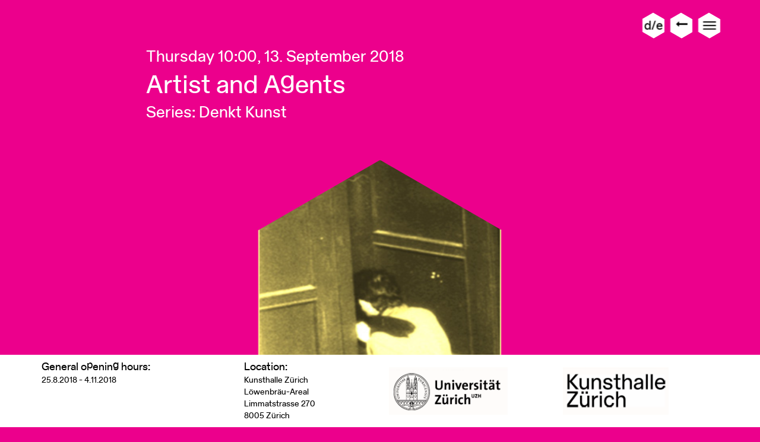

--- FILE ---
content_type: text/html; charset=utf-8
request_url: https://100ways.ch/en/55/event_detail/
body_size: 4573
content:
<!DOCTYPE html>


<html lang="">
    <head>
        
        
  
    <meta name="robots" content="index,follow">
    
      <title>Artist  and  Agents - Thursday 13 September-Thursday 13 September</title>
      <meta name="description" content="The &#39;case of Julia Kristeva&#39; has recently drawn our attention to the fact that reading records kept by the state security is a challenging task. These record...">
      <meta name="author" content="GRC Graduate campus of the university of Zurich">
    

        

        <meta charset="UTF-8">
        <meta name="viewport" content="width=device-width, initial-scale=1.0">
        <meta name="viewport" content="width=device-width">
        <!-- Type Font-->
        <link rel="stylesheet" href="/static/typefont/font-style.css">
        <link rel="stylesheet" href="/static/icons/font-awesome-4.7.0/css/font-awesome.min.css">
        <!-- Custom Style -->
        <link rel="stylesheet" href="/static/css/bootstrap.min.css">
        <link rel="stylesheet" href="/static/css/hexagons.css">
        <link rel="stylesheet" href="/static/css/style.css">


        <script async src="https://www.googletagmanager.com/gtag/js?id=UA-122323028-1"></script>
        <script>
          window.dataLayer = window.dataLayer || [];
          function gtag(){dataLayer.push(arguments);}
          gtag('js', new Date());

          gtag('config', 'UA-122323028-1');
        </script>

    </head>
    <body>
      
      
        <header class="zch-header">
            <div class="container">
               <div class="row">
                 <div class="main-nav-each zcf-nav-header">
                   <div class="zcf-tagline three-icon">
                               </div>
            <div class="main-navigation">
                <div class="overlay"></div>
                <div class="navigation-inner">
                    <nav class="navbar" >
                        <div class="">
                            <div class="">
                                <div class="navbar-header icn-three">
                                    <!-- Menu Button show Mobile view -->
                                    <div class="bhex">
                                        <div class="bex">
                                            <div class="bexin">
                                              
                                              
                                              
                                              
                                              
                                              
                                              
                                              
                                                <button type="button" class=" lang-chng"
                                                onclick="location.href='../../../de/55/event_detail/'" lang="de">
                                                d/e
                                                </button>
                                              
                                              
                                            </div>
                                        </div>
                                    </div>
                                    <div class="bhex">
                                        <div class="bex">
                                            <div class="bexin bca">
                                              
  <a onclick="goBack()" class="lang-chng home-icon bca" >
    <i class="fa fa-long-arrow-left"></i>
  </a>



                                            </div>
                                        </div>
                                    </div>
                                    <div class="bhex">
                                        <div class="bex">
                                            <div class="bexin">
                                                <button type="button" class="navbar-toggle collapsed" data-toggle="collapse" data-action="#js-navbar-menu" aria-expanded="false">
                                                    <span aria-hidden="true" class="icon"></span>
                                                </button>
                                            </div>
                                        </div>
                                    </div>

                                </div>
                                
      <div class="collapse navbar-collapse custom-scrolling" id="js-navbar-menu">
          <div class="each-nav">
          <ul id="navbar-nav" class="nav">
              <li class=""><a href="/en/exhibits/">Exhibition (home)</a></li>
              <li class=""><a href="/en/event_program/">Program</a></li>
              <li class="active"><a href="/en/about/">About</a></li>
              <li class=""><a href="/en/information/">Information</a></li>
              <li class=""><a href="/en/involved/">Involved people</a></li>
              <li class=""><a href="/en/media/">Media</a></li>
              <li class=""><a href="/en/galery/">Pictures</a></li>
              <li class=""><a href="/en/video/">Videos</a></li>
              <li class=""><a href="https://100ways.ch/virtualtour/">Virtual Tour</a></li>

          </ul>
          <ul class="zch-text-nav pb-0">
              <li>General opening hours: </li>
               <li>25.8.2018 - 4.11.2018</li>
              <!--
              <li>Mon: geschlossen/closed</li>
              <li>Tue, Wed, Fri: 11:00-18:00</li>
              <li>Thu: 11:00-20:00</li>
              <li>Sat, Sun: 10:00-17:00</li>
-->
          </ul>

          
              <!--<p class="zch-text-nav-p">During events the exhibition has prolonged opening hours.</p>   -->
          


          <ul class="zch-text-nav pb-0">
            <a href="https://www.facebook.com/100ways.uzh/"  target="_blank" class="fa fa-facebook"></a>
            <a href="https://twitter.com/100ways_uzh"  target="_blank" class="fa fa-twitter"></a>
            <a href="https://www.instagram.com/100_ways_of_thinking/"  target="_blank" class="fa fa-instagram"></a>
          </ul>

          </div>
      </div>
      
                                        </div>
                                    </div>
                                </nav>
                            </div>
                        </div>
                    </div>
                </div>
            </div>
        </header>
        
  <section class="zcf-product-details">
    <div class="container">
      <div class="row">
        <div class="col-md-10 col-sm-12 float-center">
          <!--Get language code-->
          
          
            <div class="title">
    
      <span>Thursday 10:00, 13. September  2018</span>
    

    
    

    <h2> Artist  and  Agents<br> </h2>
    
      <h4> Series: Denkt Kunst<p> </h4>
    
  </div>
            <div class="product-image">
        <div class="hex">
            <div class="hexIn">
                <a class="hexLink" href="">
                    <img src=/media/events/Sasse_Agent.jpg alt="" />
                </a>
            </div>
        </div>
  </div>
            
              <h4> Two-Day Conference Workshop with Inke Arns, Liliana Gomez-Popescu, Anna Krakus, Kata Krasznahorkai, Elisabeth Pichler, Caterina Preda, Sylvia Sasse, Tamás Szőnyei, and Anikó Szűcs<p> </h4>
            

            <div style="text-align: justify">
              
                <h3>The 'case of Julia Kristeva' has recently drawn our attention to the fact that reading records kept by the state security is a challenging task. These records don't reflect facts; the have much more to do with creating facts.<p> </h3>
              
            </div>
            <p> In this workshop, specialists from various countries in Eastern Europe and Latin America will present their research into the archives of former state security agencies. In the process, they will show to what extent the archives of the secret police can be understood as archives of the arts. What does the photographic documentation produced by informants of the art scene, especially performances, happenings, and actions, actually look like? How have informants spoken about actions and happenings? What does their view of the art scene say about the state's fears regarding artists? How 'performative' was the Stasi? How did it manipulate artistic actions by planting secret agents and pursuing counteractions? How did artists respond to the Stasi's presence in the shadows? How did they incorporate both the potential and the concrete perspective of the Stasi into their work? Since 1989, how have artists worked with the material that the secret police collected on them? </p>
            <br>

            <div class="each-url">
              
                <!-- Related persons and organizators -->
                <div class='personen'>
                
                    <p>
                    
                    <span>Kata Krasznahorkai is a curator and research associate working on the ERC project 'Performance Art in Eastern Europe 1950–1990: History and Theory' at the Slavic Institute at the University of Zurich.</span>
                    <a href="http://www.slav.uzh.ch/de/institut/mitarbeitende/litwiss/krasznahorkai.html" target="_blank">More</a></p>
                    
                
                    <p>
                    
                    <span>Prof. Dr. Sylvia Sasse is Professor for Slavic Literature Studies at the University of Zurich, co-founder of the ZKK (Center for Arts and Cultural Theories), co-publisher of ‘Geschichte der  Gegenwart’ (Contemp</span>
                    <a href="http://www.slav.uzh.ch/de/institut/mitarbeitende/litwiss/sylviasasse.html" target="_blank">More</a></p>
                    
                
                    <p>
                    
                    <span>Dr. Inke Arns became artistic director of the HMKV (Hartware Media Art Center) in Dortmund in 2005. Since 1993, she has worked as an independent curator and author with a focus on media art and theory, ne</span>
                    <a href="http://www.inkearns.de/" target="_blank">More</a></p>
                    
                
                
              </div>
            </div>
<!-- Registration - Error if browser doesnt check mandatory fields -->
            
            <br>
            <br>
<!-- #############################################-->
            <p>
          

<!-- Related events and exhibits -->
          <p>
            <br>
            <br>
          Related contributions
          <div class="footer-product-image">
          
          
            </div>
          </div>
          </p>
        </div>
      </div>
  </section>

        

        <footer class="zch-footer">
            <div class="container">
                <div class="row itt">
                    <div class="col-sm-6 footer-items">
                        <div class="row">
                            <div class="col-sm-7 hidden-xs">

                                <div class="zch-footer-widget widget">
                                    <h4>General opening hours: </h4>
                                    <ul>
                                        <li>25.8.2018 - 4.11.2018</li><!--
                                      <li>Mon: geschlossen/closed</li>
                                      <li>Tue, Wed, Fri: 11:00-18:00</li>
                                      <li>Thu: 11:00-20:00</li>
                                      <li>Sat, Sun: 10:00-17:00</li>-->
                                    </ul>
                                </div>
                            </div>
                            <div class="col-sm-5 hidden-xs">
                                <div class="zch-footer-widget widget">
                                    <h4>Location:</h4>
                                    <ul>
                                        <li>Kunsthalle Zürich</li>
                                        <li>Löwenbräu-Areal</li>
                                        <li>Limmatstrasse 270</li>
                                        <li>8005 Zürich</li>
                                    </ul>
                                </div>
                            </div>
                        </div>
                    </div>

                    <div class="col-sm-3 col-xs-6 footer-items">
                        <div class="zch-footer-img widget">
                            <img src="/static/images/surichl.png" alt="">
                        </div>
                    </div>
                    <div class="col-sm-3 col-xs-6 footer-items">
                        <div class="zch-footer-img widget">
                            <img src="/static/images/zurich.png" alt="">
                        </div>
                    </div>
                </div>
            </div>
        </footer>

        <!--
        |========================
        |      Script
        |========================
        -->
        <!-- jquery -->
        <script src="/static/js/jquery.2.1.4.min.js"></script>
        <!-- Bootstrap -->
        <script src="/static/js/bootstrap.min.js"></script>
        <!--<script src="//cdnjs.cloudflare.com/ajax/libs/tiny-slider/2.8.1/min/tiny-slider.js"></script>-->
        <!-- init -->
        <!--<script src="assets/js/init.js"></script>-->

        <script>
             var trigger = $('.navbar-toggle'),
            overlay     = $('.overlay'),
            active      = false;

            $('.navbar-toggle, #navbar-nav li a, .overlay').on('click', function () {
                $('.navbar-toggle').toggleClass('active')
                $('#js-navbar-menu').toggleClass('active');
                overlay.toggleClass('active');
            });


            $(window).on('scroll', function() {
                var scroll = $(window).scrollTop();
                if (scroll >= 50) {
                    $(".zch-header").addClass("strict");
                } else {
                    $(".zch-header").removeClass("strict");
                }
            });
            $(window).on('scroll', function() {
                var scroll = $(window).scrollTop();
                if (scroll >= 100) {
                    $(".zch-footer").addClass("scroll-hide");
                } else {
                    $(".zch-footer").removeClass("scroll-hide");
                }
            });

            // Slider

        //   var slider = tns({
        //     container: '.zch-slider',
        //     items: 1,
        //     slideBy: 'page',
        //     autoplay: true,
        //     autoplayTimeout: 2000,
        //     controls: false,
        //     autoplayButtonOutput: false,
        //     speed: 1000,
        //     nav: false
        //   });

        //

            $(".zch-accordinaton-list").on( "click", function() {
              $(this).next().slideToggle(200);
            });

            $(".zch-accordinaton-list-2").on( "click", function() {
                $(this).next().slideToggle(200);
                $(this).find(">:first-child");
                if($(this).find(">:first-child").text() == "more") {
                  $(this).find(">:first-child").text("less");
                  $(this).find("h2").addClass("hilighted");
                } else {
                  $(this).find(">:first-child").text("more");
                  $(this).find("h2").removeClass("hilighted");
                }
            });
            function goBack() {
              window.history.back();}


        </script>
    </body>
</html>


--- FILE ---
content_type: text/css
request_url: https://100ways.ch/static/typefont/font-style.css
body_size: 540
content:
/*! Generated by Font Squirrel (https://www.fontsquirrel.com) on July 12, 2018 */
@font-face {
	font-family: 'rauchwarenregular';
	src: url('rauchwaren_regular-webfont.woff2') format('woff2'),
	url('rauchwaren_regular-webfont.woff') format('woff');
	font-weight: normal;
	font-style: normal;
}

@font-face {
    font-family: 'rauchwarenno_descender';
    src: url('rauchwaren_nodescender-webfont.woff2') format('woff2'),
         url('rauchwaren_nodescender-webfont.woff') format('woff');
    font-weight: normal;
    font-style: normal;

}

--- FILE ---
content_type: text/css
request_url: https://100ways.ch/static/css/hexagons.css
body_size: 3291
content:
* {
    margin: 0;
    padding: 0;
}
#hexGrid {
  display: flex;
  flex-wrap: wrap;
  width: 100%;
  margin: 0 auto;
  overflow: hidden;
  font-size: 15px;
  list-style-type: none;
}

.hex {
  position: relative;
  visibility:hidden;
  outline:1px solid transparent; /* fix for jagged edges in FF on hover transition */
}
.hex::after{
  content:'';
  display:block;
  padding-bottom: 86.602%;  /* =  100 / tan(60) * 1.5 */
}
.hexIn{
  position: absolute;
  width:96%;
  padding-bottom: 110.851%; /* =  width / sin(60) */
  margin:0 2%;
  overflow: hidden;
  visibility: hidden;
  outline:1px solid transparent; /* fix for jagged edges in FF on hover transition */
  -webkit-transform: rotate3d(0,0,1,-60deg) skewY(30deg);
      -ms-transform: rotate3d(0,0,1,-60deg) skewY(30deg);
          transform: rotate3d(0,0,1,-60deg) skewY(30deg);
}

.hexIn * {
  position: absolute;
  visibility: visible;
  outline:1px solid transparent; /* fix for jagged edges in FF on hover transition */
}
.hexLink:hover, .hexLink:focus  {
  color: #000;
}
.hexLink {
  display:block;
  width: 100%;
  height: 100%;
  background-color: #fff799;
  text-align: center;
  color: #000;
  overflow: hidden;
  -webkit-transform: skewY(-30deg) rotate3d(0,0,1,60deg);
  -ms-transform: skewY(-30deg) rotate3d(0,0,1,60deg);
  transform: skewY(-30deg) rotate3d(0,0,1,60deg);

}

.hex img {
  left: -100%;
  right: -100%;
  width: auto;
  height: 100%;
  margin: 0 auto;
  -webkit-transform: rotate3d(0,0,0,0deg);
  -ms-transform: rotate3d(0,0,0,0deg);
  transform: rotate3d(0,0,0,0deg);
}

.hex h1, .hex p {
  width: 100%;
  padding: 5%;
  box-sizing:border-box;
  font-weight: 300;
  -webkit-transition:  -webkit-transform .2s ease-out, opacity .3s ease-out;
  transition:          transform .2s ease-out, opacity .3s ease-out;
}
.hex h1 {
  bottom: 35%;
  padding-top:50%;
  font-size: 1.5em;
  z-index: 1;
  -webkit-transform:translate3d(0,0,0);
      -ms-transform:translate3d(0,0,0);
          transform:translate3d(0,0,0);
}

.hex p {
  top: 50%;
  padding-bottom:50%;
  -webkit-transform:translate3d(0,0,0);
      -ms-transform:translate3d(0,0,0);
          transform:translate3d(0,0,0);
}


/*** HOVER EFFECT  **********************************************************************/
  /*-webkit-transform:translate3d(0,0,0);*/
  /*    -ms-transform:translate3d(0,0,0);*/
  /*        transform:translate3d(0,0,0);*/
/*** HEXAGON SIZING AND EVEN ROW INDENTATION *****************************************************************/


@media (min-width:1200px) {
    #hexGrid{
        padding-bottom: 4.4%;
    }
    .hex {
        width: 16.6666%;
    }
    .hex:nth-child(11n+7){
        margin-left: 8.3%;
    }
}

@media (max-width:1199px) and (min-width:601px) { /* <- 5-4  hexagons per row */
      #hexGrid{
        padding-bottom: 4.8%
      }
      .hex {
        width: 20%;
      }
      .hex:nth-child(9n+6) {
        margin-left:10%;
      }
}

@media (max-width: 600px) { /* <- 2-1  hexagons per row */
  #hexGrid{
    padding-bottom: 11.2%
  }
  .hex {
    width: 33.333%; /* = 100 / 3 */
  }
  .hex:nth-child(5n+4){ /* first hexagon of even rows */
    margin-left:16.666%;  /* = width of .hex / 2  to indent even rows */
  }

}

@media (max-width: 400px) {
    #hexGrid {
        font-size: 13px;
    }
}


--- FILE ---
content_type: text/css
request_url: https://100ways.ch/static/css/style.css
body_size: 28420
content:
body {
	background-color: #ec008c;
	color: #fff;
	margin: 0 ;
	padding: 0;
	font-family: 'rauchwarenregular';
}
h1, h2, h3, h4, h5, h6 {
  font-family: 'rauchwarenno_descender';
}
ul li {
	list-style-type: none;
}

.fa {
    padding: 8px;
    font-size: 20px;
    width: 40px;
		height: 40px;
    text-align: center;
    text-decoration: none;
		border-radius: 50%;
}

/* Add a hover effect if you want */
.fa:hover {
    opacity: 0.7;
		background-color: #ec008c;
}

/* Set a specific color for each brand */

/* Facebook */
.fa-facebook {
    background: #3B5998;
    color: white;
}

/* Twitter */
.fa-twitter {
    background: #55ACEE;
    color: white;
}

.fa-instagram {
  background: #125688;
  color: white;
}




.zch-grid {
	margin-top: 5px !important;
}
.zch-footer {
    color: #000;
    background-color: #fff;
    position: fixed;
    bottom: 0;
    left: 0;
    right: 0;
}
.zch-footer-img img{
	max-width: 100%;
}
.videoWrapper {
    position: relative;
    padding-bottom: 56.25%; /* 16:9 */
    padding-top: 25px;
    height: 0;
}
.videoWrapper iframe {
    position: absolute;
    top: 0;
    left: 0;
    width: 100%;
    height: 100%;
}

/**/
.navbar-header {
    position: absolute;
    z-index: 9999;
    margin-top: 20px;
    top: 0%;
    width: 96px;
    right: 0%;
}
.navbar-header.icn-three {
  width: 142px;
}
.navbar-header.icn-three .bhex{
  width: 33%;
}
.navbar-toggle .icon {
  transform: translateX(-50%) translateY(-50%) translateZ(0) rotate(0deg) scale(1);
  -o-transform: translateX(-50%) translateY(-50%) translateZ(0) rotate(0deg) scale(1);
  -ms-transform: translateX(-50%) translateY(-50%) translateZ(0) rotate(0deg) scale(1);
  -moz-transform: translateX(-50%) translateY(-50%) translateZ(0) rotate(0deg) scale(1);
  -webkit-transform: translateX(-50%) translateY(-50%) translateZ(0) rotate(0deg) scale(1);
}
.navbar-toggle .icon,
.navbar-toggle .icon::after,
.navbar-toggle .icon::before {
  width: 22px;
  height: 2px;
  position: absolute;
  background-color: #000;
  border-radius: 2px;
  -webkit-backface-visibility: hidden;
  backface-visibility: hidden;
}
.navbar-toggle .icon::after,
.navbar-toggle .icon::before {
  content: '';
  top: 0;
  right: 0;
  -webkit-transition: all 0.6s ease-out;
  -moz-transition: all 0.6s ease-out;
  -o-transition: all 0.6s ease-out;
  -ms-transition: all 0.6s ease-out;
  transition: all 0.6s ease-out;
  -webkit-font-smoothing: antialiased;
  -moz-osx-font-smoothing: grayscale;
}
.navbar-toggle .icon::after {
  transform: translateX(0) translateY(6px) translateZ(0) rotate(0deg) scale(1);
  -o-transform: translateX(0) translateY(6px) translateZ(0) rotate(0deg) scale(1);
  -ms-transform: translateX(0) translateY(6px) translateZ(0) rotate(0deg) scale(1);
  -moz-transform: translateX(0) translateY(6px) translateZ(0) rotate(0deg) scale(1);
  -webkit-transform: translateX(0) translateY(6px) translateZ(0) rotate(0deg) scale(1);
}
.navbar-toggle .icon::before {
  transform: translateX(0) translateY(-6px) translateZ(0) rotate(0deg) scale(1);
  -o-transform: translateX(0) translateY(-6px) translateZ(0) rotate(0deg) scale(1);
  -ms-transform: translateX(0) translateY(-6px) translateZ(0) rotate(0deg) scale(1);
  -moz-transform: translateX(0) translateY(-6px) translateZ(0) rotate(0deg) scale(1);
  -webkit-transform: translateX(0) translateY(-6px) translateZ(0) rotate(0deg) scale(1);
}
.navbar-toggle.active .icon::after {
  transform: translateX(0) translateY(0) translateZ(0) rotate(138deg) scale(1);
  -o-transform: translateX(0) translateY(0) translateZ(0) rotate(138deg) scale(1);
  -ms-transform: translateX(0) translateY(0) translateZ(0) rotate(138deg) scale(1);
  -moz-transform: translateX(0) translateY(0) translateZ(0) rotate(138deg) scale(1);
  -webkit-transform: translateX(0) translateY(0) translateZ(0) rotate(138deg) scale(1);
}
.navbar-toggle.active .icon::before {
  transform: translateX(0) translateY(0) translateZ(0) rotate(-135deg) scale(1);
  -o-transform: translateX(0) translateY(0) translateZ(0) rotate(-135deg) scale(1);
  -ms-transform: translateX(0) translateY(0) translateZ(0) rotate(-135deg) scale(1);
  -moz-transform: translateX(0) translateY(0) translateZ(0) rotate(-135deg) scale(1);
  -webkit-transform: translateX(0) translateY(0) translateZ(0) rotate(-135deg) scale(1);
}
.navbar-toggle.active .icon::after,
.navbar-toggle.active .icon::before {
  background-color: #000;
}
.navbar-toggle.active .icon{
  background-color: #fef598;
}
.navbar-toggle:focus {
  outline: 0 !important;
}
.navbar-toggle {
  padding: 13px;
  margin-right: 0;
  margin-left: 5px;
  z-index: 1000;
  -webkit-transition: all 0.4s ease-out;
  -moz-transition: all 0.4s ease-out;
  -o-transition: all 0.4s ease-out;
  -ms-transition: all 0.4s ease-out;
  transition: all 0.4s ease-out;
  -webkit-font-smoothing: antialiased;
  -moz-osx-font-smoothing: grayscale;
  display: block;
}
.main-nav-each {
      position: relative;
          overflow: hidden;
}
.main-navigation {
  float: left;
  position: absolute;
  right: 0;
}
.zcf-tagline {
    width: 100%;
    float: left;
}

.zcf-tagline h2 {
		font-size: 32px;
    width: 100%;
    float: left;
}
.main-navigation .navbar-header .navbar-toggle .icon-bar {
  background-color: #E26127;
  -webkit-transition: all 0.4s ease-out;
  -moz-transition: all 0.4s ease-out;
  -o-transition: all 0.4s ease-out;
  -ms-transition: all 0.4s ease-out;
  transition: all 0.4s ease-out;
  -webkit-font-smoothing: antialiased;
  -moz-osx-font-smoothing: grayscale;
}
.main-navigation .navbar-header .navbar-toggle.active .icon-bar {
  background-color: #FFFFFF;
}
/*-------------------------------*/
/*            Overlay            */
/*-------------------------------*/
.overlay {
  position: fixed;
  display: none;
  width: 100%;
  height: 100%;
  top: 0;
  left: 0;
  right: 0;
  bottom: 0;
  background-color: rgba(0, 0, 0, 0.4);
  z-index: 3;
}
.overlay.active {
  display: block;
}
/*  Navigation Menu */
.navbar-collapse {
  position: fixed;
  top: 0;
  bottom: 0;
  width: 320px;
  right: 0;
  z-index: 990;
  margin-top: 0px;
  padding: 0;
 background-color: #fff799;
  transform: translateX(100%) translateY(0) translateZ(0) rotate(0deg) scale(1);
  -o-transform: translateX(100%) translateY(0) translateZ(0) rotate(0deg) scale(1);
  -ms-transform: translateX(100%) translateY(0) translateZ(0) rotate(0deg) scale(1);
  -moz-transform: translateX(100%) translateY(0) translateZ(0) rotate(0deg) scale(1);
  -webkit-transform: translateX(100%) translateY(0) translateZ(0) rotate(0deg) scale(1);
  -webkit-transition: all 0.4s ease-out;
  -moz-transition: all 0.4s ease-out;
  -o-transition: all 0.4s ease-out;
  -ms-transition: all 0.4s ease-out;
  transition: all 0.4s ease-out;
  -webkit-font-smoothing: antialiased;
  -moz-osx-font-smoothing: grayscale;
  overflow-y: scroll;
}
.navbar-collapse .nav {
  margin-top: 90px;
  border-top: 0px solid;
  border-top-color: #000;
  padding: 20px;
      padding-bottom: 0;
}
.navbar-collapse .nav li {
  text-align: left;
  padding-left: 20px;
  margin-bottom: 10px;
  font-weight: bold;
  -webkit-transition: all 0.4s ease-out;
  -moz-transition: all 0.4s ease-out;
  -o-transition: all 0.4s ease-out;
  -ms-transition: all 0.4s ease-out;
  transition: all 0.4s ease-out;
  transform: translate3d(-20px, -10px, 0);
}
.navbar-collapse .nav li a {
  color: #000;
  background-color: transparent;
      text-transform: capitalize;
  font-size: 17px;
      padding: 0;
  line-height: 26px;
}
.navbar-collapse .nav li a:hover {
  color: #000 !important;
  background: transparent;
}
.navbar-collapse .nav li a.active {
  color: #ffffff;
}
.navbar-collapse .nav li.active {
  color: #ffffff;
}
.navbar-collapse.active {
  transform: translateX(0) translateY(0) translateZ(0) rotate(0deg) scale(1);
  -o-transform: translateX(0) translateY(0) translateZ(0) rotate(0deg) scale(1);
  -ms-transform: translateX(0) translateY(0) translateZ(0) rotate(0deg) scale(1);
  -moz-transform: translateX(0) translateY(0) translateZ(0) rotate(0deg) scale(1);
  -webkit-transform: translateX(0) translateY(0) translateZ(0) rotate(0deg) scale(1);
}

.pb-0 {
  padding-bottom: 0 !important;
}

.bhex {
  position: relative;
  visibility:hidden;
  outline:1px solid transparent;
  width: 49%;
  float: left;
  text-align: center;
}
.bhex::after{
  content:'';
  display:block;
  padding-bottom: 41%;
}

.bex * {
  position: absolute;
  visibility: visible;
  outline:1px solid transparent;
}
.bex {
    position: absolute;
    width: 80%;
    padding-bottom: 93.851%;
    text-align: center;
    overflow: hidden;
    visibility: hidden;
    outline:1px solid transparent;
    -webkit-transform: rotate3d(0,0,1,-60deg) skewY(30deg);
    -ms-transform: rotate3d(0,0,1,-60deg) skewY(30deg);
     transform: rotate3d(0,0,1,-60deg) skewY(30deg);
}
.bexin {
    display:block;
    width: 100%;
    height: 100%;
    background-color: #fff;
    text-align: center;
    color: #000;
    text-align: center;
    overflow: hidden;
    -webkit-transform: skewY(-30deg) rotate3d(0,0,1,60deg);
    -ms-transform: skewY(-30deg) rotate3d(0,0,1,60deg);
    /* transform: skewY(-30deg) rotate3d(0,0,1,60deg); */
}
.bca {
    display: -webkit-box;
    display: -webkit-flex;
    display: -moz-box;
    display: -moz-flex;
    display: -ms-flexbox;
    display: flex;
    -webkit-box-pack: center;
    -ms-flex-pack: center;
    -webkit-justify-content: center;
    -moz-justify-content: center;
    justify-content: center;
    -webkit-box-align: center;
    -ms-flex-align: center;
    -webkit-align-items: center;
    -moz-align-items: center;
    align-items: center;
}
.lang-chng:hover {
  color: #000;
}
.lang-chng {
    position: relative;
    float: right;
    padding: 4px 0px;
    padding: 6px 0;
    margin-top: 0px;
    padding-left: 0;
    color: #000;
    margin-right: 2px;
    font-size: 16pt;
    margin-bottom: 0;
    background-color: transparent;
    background-image: none;
    border: 1px solid transparent;
    border-radius: 0;
}
.lang-chng.home-icon {
    float: none;
    margin: 0 auto;
    padding: 0;
    text-align: center;
    /*top: 25%;*/
    /*right: 29%;*/
    /*margin-right: 50%;*/
}

.zch-header h2 {
  padding-right: 110px;
  padding-left: 15px;
  margin-bottom: 20px;
}


.navbar {
    position: relative;
    min-height: 0;
}
.strict {
    position: fixed;
    left: 0;
    right: 0;
    top: 0;
    z-index: 999;
    background: #ec008c;
}
.scroll-hide {
  display: none;
}

.widget h4{
  margin-bottom: 3px;
}
.widget {
  display: block;

}
.widget img{
      /*margin-top: 20px;*/
}

.zch-footer-widget {
  text-align: left;

}
.itt{
  display: -webkit-box;
  display: -webkit-flex;
  display: -moz-box;
  display: -moz-flex;
  display: -ms-flexbox;
  display: flex;
  -webkit-box-pack: center;
  -ms-flex-pack: center;
  -webkit-justify-content: center;
  -moz-justify-content: center;
  justify-content: center;
  -webkit-box-align: center;
  -ms-flex-align: center;
  -webkit-align-items: center;
  -moz-align-items: center;
  align-items: center;
}
.verticle-middle{
  display: -webkit-box;
  display: -webkit-flex;
  display: -moz-box;
  display: -moz-flex;
  display: -ms-flexbox;
  display: flex;
  -webkit-box-pack: center;
  -ms-flex-pack: center;
  -webkit-justify-content: center;
  -moz-justify-content: center;
  justify-content: center;
  -webkit-box-align: center;
  -ms-flex-align: center;
  -webkit-align-items: center;
  -moz-align-items: center;
  align-items: center;
}

ul.nav-footer {
}
ul.nav-footer li{
  margin-bottom: 10px;
  display: block;

}
ul.nav-footer li a{
  font-weight: bold;
  color: #ec008c;
  padding-left: 20px;
  text-decoration: none;
}
.zcf-nav-header {
  min-height: 80px;
}

.zch-text-nav {
  padding: 20px;
}
.zch-text-nav li {
    color: #000;
  }

.zch-text-nav-p {
  color: #000;
  padding: 20px;
  padding-top: 0;
}


/*
  deatils css

*/

.confirmation .each-url a:hover{
    color: #fff799;
  /*text-decoration: underline;*/
}
.confirmation .each-url a{
  margin: 10px 0;
  font-size: 16pt;
  line-height: 20pt;
  display: block;
  color: #fff;
}


.float-center {
  float: none;
  margin: 0 auto;
}
.zcf-product-details h5 {
    font-size: 12pt;
    line-height: 14pt;
    margin-bottom: 20px;
    font-family: 'rauchwarenregular';
}

.zcf-product-details .file-item {
  margin-bottom: 20px;
}

.zcf-product-details .video{
  padding: 15px 0;
}
.zcf-product-details .video .yvideo{
  width: 100%;
  height: 315px;
}
.zcf-product-details .each-url {
  margin-bottom: 20px;
}


.zcf-product-details .each-url a:hover{
    /*color: #fff799;*/
		color: #fff;
  /*text-decoration: underline;*/
}
.zcf-product-details .each-url a{
  margin: 10px 0;
  font-size: 16pt;
  line-height: 20pt;
  /*display: block;*/
	text-decoration: underline;
  /*color: #fff;*/
	/*color: #fff799;*/
	color: #fffc33d6;
}

.zcf-product-details .link span::before{
  content: "\A";
	white-space: pre;
}
.zcf-product-details {
    margin-bottom: 30px;
    padding-bottom: 60px;
}
.zcf-product-details p{
  font-size: 16pt;
  word-spacing: 2px;
  line-height: 22pt;
  text-align: justify;
  word-wrap: break-word;
  margin-bottom: 20px;
}

.zcf-product-details .personen p{
	margin-bottom: 5px;
	margin-top: 0px;

}
.zcf-product-details h4{
  font-size: 20pt;
  line-height: 22pt;
}
.zcf-product-details h3{
  font-family: 'rauchwarenregular';
  font-size: 20pt;
  line-height: 22pt;
  font-weight: normal;
      margin-top: 0;
          margin-bottom: 20px;
  letter-spacing: 5px;
}
.zcf-product-details .title{

}
.zcf-product-details .title span {
  font-size: 20pt;
  line-height: 22pt;
}
.zcf-product-details .title h4 {
    font-size: 20pt;
    line-height: 22pt;
    margin-bottom: 20px;
}
.zcf-product-details .title h2 {
  font-size: 32pt;
  line-height: 34pt;
  margin-top: 10px;
  margin-bottom: 0px;
}
.zcf-product-details .product-image .hex{
    width: 54%;
    margin: 0 auto;
    padding-top: 6%;
    padding-bottom: 20%;
}
.zcf-product-details .product-image {

}
.zcf-product-details .product-image {

}
a ,a:hover {
  text-decoration: none;
}
.zch-audio .each-audio{
  width: 100%;
}
.zch-audio li{
  margin: 4px 0;
}
.zch-audio {
  padding: 20px 0;
}
.zch-pdf {
  padding: 20px 0;
}
.zch-pdf ul li {
  margin: 4px 0;
}
.zch-pdf ul li a{
  font-size: 16pt;
  color: #fff;
  line-height: 20pt;
}
.weiter-links {
  margin-bottom: 10px;
}
.weiter-links a {
  font-size: 16pt;
  line-height: 18pt;
  color: #fff;
  text-decoration: none;
}
.weiter-web-links {
    padding-left: 20px;
}
.weiter-web-links ul li {
    margin: 4px 0;
    list-style-type: disc;
    margin-bottom: 10px;
}
.weiter-web-links ul li a {
  font-size: 16pt;
  line-height: 18pt;
  color: #fff;
}

.footer-product-image {
    /*padding: 30px 0;*/
		padding: 0 0;
    margin-bottom: 30px;
    margin: 0 auto;
    float: none;
    text-align: center;
}
.footer-product-image .hex {
    display: inline-block;
    width: 24%;
    padding-bottom: 8%;
}

.images-slider-only img{
  margin-bottom: 6px;
}
.zch-reg-form {
    width: 70%;
    margin: 0 auto;
    text-align: center;
    /* margin: 20px 0; */
    margin-top: 30px;
    margin-bottom: 20px;

}

input[type="email"]::-webkit-input-placeholder {
  color: #fff;
}
input[type="text"]::-webkit-input-placeholder {
  color: #fff;
}
.zch-reg-form .form-control {
    margin-bottom: 10px;
    border-radius: 0;
    background-color: #f171ab;
    color: #fff;
    border: 0;
    font-size: 10pt;
    line-height: 12pt;
}
.zch-reg-form .btn {
    background: #f171ab;
    color: #fff;
    box-shadow: none;
    border-radius: 0;
}



/* Person */

.zch-person {

}
.zch-person h2{
  font-size: 32pt;
  line-height: 34pt;
}
.zch-person h4{
  font-size: 20pt;
  line-height: 22pt;
  letter-spacing: 5px;
  font-family: 'rauchwarenregular';

}
.zch-person p{
  font-size: 16pt;
  word-spacing: 2px;
  line-height: 22pt;
  text-align: justify;
  word-wrap: break-word;
  margin-bottom: 10px;
}
.zch-person ul li + li:before {
    content: "/";
    margin-right: 10px;
}
.zch-person ul li {
    display: inline-block;
    margin: 4px;
    font-size: 16pt;
    line-height: 18pt
}

.footer-product-image .hex {
    display: inline-block;
    width: 24%;
}

/*
  program

*/

.program-title {
  margin-bottom: 30px;
}
.program-title h2{
  font-size: 32pt;
  line-height: 34pt;
}
.program-title p {
  font-size: 16pt;
  line-height: 20pt;
}
.zch-accordinaton {
  width: 100%;
  margin: 0 auto;
  display: table;
}
.zch-accordinaton ul {
    padding: 0;
    margin: 0;
    color: #555;
}
.zch-accordinaton ul li {
  list-style: none;
  border-top: 0;
  display: block;
  padding: 0px;
  overflow: hidden;
  margin-bottom: 30px;
}
.zch-accordinaton ul li .item {
  padding-left: 4px;
}
.zch-accordinaton ul li:first-child {
  border-color: transparent;
}
.zch-accordinaton-list {
    display: block;
    text-decoration: none;
    cursor: pointer;
    background: #ffffff59;
    padding: 5px 20px;
}
.zch-accordinaton-list:hover {
  color: #39a6e1;
}
.zch-accordinaton-list h4 {
  font-size: 20pt;
  line-height: 24pt;
  margin-top: 0;
  color: #fff;
  margin-bottom: 0;
}
.zch-accordinaton-list h2.hilighted {
  color: #39a6e1;
}
.zch-accordition-detail {
    margin: 10px 0 10px 0px;
    display: none;
    line-height: 22px;
    min-height: 20px;
}

.zch-accordition-detail .hex{
  width: 90%;
}

.zch-accordition-detail .each-item{
    width: 100%;
    margin-bottom: 60px;
    float: left;
    padding: 10px 0;
}
.zch-program-accordation-inner {
      min-height: 100px;
}

.zch-program-accordation-inner .each-accordination-inner {

}
.zch-program-accordation-inner .each-accordination-inner .each-tag {
    display: block;
    margin-bottom: 4px;
}
.zch-program-accordation-inner .each-accordination-inner .each-tag a{
     color: #fff;
     font-size: 10pt;
     line-height: 12pt;
}
.zch-program-accordation-inner .each-accordination-inner  h3{
    font-size: 18pt;
    line-height: 22pt;
    margin: 10px 0;
    letter-spacing: 1.5px;
    color: #fff;
    font-family: 'rauchwarenregular';
}
.zch-program-accordation-inner .each-accordination-inner  p{
    font-size: 16pt;
    line-height: 20pt;
    color: #fff;
}
.zch-program-accordation-inner .each-accordination-inner .each-time{
    color: #fff;
    font-size: 10pt;
    line-height: 12pt;
    display: block;
}


/*
    weekend programs
*/

.zcf-weekend-program .program-image .hex {
    width: 54%;
    margin: 0 auto;
    padding-top: 6%;
    padding-bottom: 20%;
}

.zcf-weekend-program h4 {
    font-size: 20pt;
    line-height: 22pt;
}
.zcf-weekend-program h4.wdate {
    font-size: 20pt;
    line-height: 22pt;
    font-family: 'rauchwarenregular';
}
.zcf-weekend-program h2 {
    font-size: 32pt;
    line-height: 34pt;
    margin: 10px 0;
}
.zcf-weekend-program p {
    font-size: 16pt;
    line-height: 20pt;
    margin-bottom: 10px;
		text-align: justify;
}

.zch-weekend-program {
    margin-top: 30px;
}
.zch-weekend-program h4{
    text-align: center;
}
.tagdatum h5 {
    background-color: #f359b4;
    font-size: 10pt;
    line-height: 13pt;
    padding: 6px 0;
    text-align: center;
    margin-bottom: 10px;
    font-family: 'rauchwarenregular';
}


/*
event
*/

.zch-event .zch-accordition-detail {
    display: block;
}


/* Information */

.zch-information .zch-img {
    margin-bottom: 30px;
}

.zch-information .zch-img img{
    display: block;
    margin-top: 20px;
}
.zch-information h2{
    font-size: 32pt;
    line-height: 34pt;
    margin-bottom: 60px;
}
.zch-information ul {
    padding-left: 0px;
}

.zch-information li {
    margin: 20px 0;
    list-style-type: none;
}

.zch-information li {
    list-style: none;
    font-size: 20px;
    position: relative;
    padding-left: 0px;
}

/*.zch-information li:before {*/
/*    content: "·";*/
/*    font-size: 90px;*/
/*    vertical-align: middle;*/
/*    position: absolute;*/
/*    line-height: 27px;*/
/*    left: 0;*/
/*    top: 0;*/
/*    bottom: 0*/
/*}*/

.zch-information li h4{
    font-size: 20pt;
    line-height: 22pt;
    color: #fff;
}
.zch-information li p{
    font-size: 16pt;
    line-height: 18pt;
    color: #fff;
}
.offnung p {
		font-size: 16pt;
		line-height: 20pt;
		margin-bottom: 20px;

}

.offnung h3 {
	font-size: 20pt;
	line-height: 11pt;
	margin-bottom: 10px;
}

.offnung .url a{
	margin: 10px 0;
	/*font-size: 16pt;*/
/*	line-height: 20pt;*/
	text-decoration: underline;
	color: #fffc33d6;
}
.offnung .url a:hover{
		color: #fff;
}

.zch-information .zch-img span {
    font-size: 10pt;
    line-height: 12pt;
}

#map-canvas-left, #map-canvas-right {
    height: 350px;
    width: 100%;
    margin-bottom: 20px;
}

.zch-about {

}
.zch-about .title h2{
    font-size: 32pt;
    line-height: 34pt;
    margin-bottom: 50px;
}
.zch-about .title h4{
    font-size: 20pt;
    line-height: 22pt;
    font-family: 'rauchwarenregular';
    letter-spacing: 5px;
    margin-bottom: 20px;
}
.zch-about p{
    font-size: 16pt;
    line-height: 18pt;
    margin-bottom: 10px;
    text-align: justify;
}

.about-inner {
    margin-top: 30px;
    margin-bottom: 50px;
}
.about-inner h4.leadtext{
    font-size: 16pt;
    line-height: 22pt;
    margin: 0;
    margin-bottom: 20px;
    font-family: 'rauchwarenregular';
}

.about-inner ul li h4{
    font-size: 16pt;
    line-height: 18pt;
    margin: 0;
    font-family: 'rauchwarenregular';
}

.footer-thankyou-images h4 {
    font-family: 'rauchwarenregular';
    font-size: 16pt;
    line-height: 18pt;
}
.about-inner ul li{
    display: block;
   margin: 20px 0;
}
.about-inner ul li p{
    font-size: 16pt;
    line-height: 22pt;
    margin-bottom: 0;
}


@media (min-width: 1200px) {
    .footer-product-image .hex:nth-child(11n+7) {
        margin-left: 0;
    }
}
@media (max-width: 1200px) {
    .zch-grid {
        margin-top: 0px !important;
    }
    .zch-accordition-detail .each-item {
        margin-bottom: 30px;
    }
}
@media (max-width: 1199px) {
    .footer-product-image .hex:nth-child(9n+6) {
        margin-left: 0%;
    }
}
@media (min-width: 0px) {
  .navbar-collapse.collapse {
      display: block!important;
      height: auto!important;
      padding-bottom: 0;
      overflow: visible!important;
  }
}



@media (max-width: 992px) {
  .zch-footer {
    padding-bottom: 10px;
  }

  .zch-header h2 {
    padding-left: 0;
  }

  .zch-header .three-icon h2 {
    padding-right: 150px;
  }

  .footer-product-image .hex {
        display: inline-block;
        width: 20%;
    }
}

@media (max-width: 767px) {
	.zcf-product-details .file-item {
	  margin-bottom: 10px;
	}

	.offnung h3 {
			font-size: 16pt;
	}
	.offnung p {
			font-size: 10pt;
			line-height: 13pt;
			margin-bottom: 10px;
	}

  .zch-header h2 {
    font-size: 28px;
    line-height: 28px;
    padding-left: 15px;
  }
  .zch-header .home-tag h2 {
    font-size: 28px;
    line-height: 28px;
    padding-left: 20px;
  }
  .widget img {
      margin-top: 0;
  }
.zch-information .zch-img span {
    font-size: 8pt;
    line-height: 12pt;
}
  .zch-footer-img {
      display: block;
      margin: 0 auto;
      text-align: center;
  }

  .zch-footer {
      padding-bottom: 0;
  }

  .zch-grid {
    padding: 0 15px;
  }
  .itt{
    display: inherit;
    display: inherit;
    display: inherit;
    display: inherit;
    display: inherit;
    display: inherit;
    -webkit-box-pack: inherit;
    -ms-flex-pack: inherit;
    -webkit-justify-content: inherit;
    -moz-justify-content: center;
    justify-content: inherit;
    -webkit-box-align: inherit;
    -ms-flex-align: center;
    -webkit-align-items: inherit;
    -moz-align-items: inherit;
    align-items: inherit;
  }

  .zch-person h2 {
    font-size: 20pt;
    line-height: 22pt;
  }
  .zch-person p {
    font-size: 10pt;
    word-spacing: 2px;
    line-height: 13pt;
    text-align: justify;
    word-wrap: break-word;
    margin-bottom: 10px;
  }
  .zch-person h4 {
    font-size: 12pt;
    line-height: 15pt;
  }
  .zch-person ul li {
    display: inline-block;
    margin: 4px 2px;
    font-size: 10pt;
    line-height: 12pt;
  }
  .navbar-header.icn-three.hide-icon-xs {
    width: 96px;
  }
  .hide-icon-xs.icn-three .lang-bhex{
    display: none;
  }
  .navbar-header.icn-three.hide-icon-xs  .bhex {
      width: 49%;
  }
  .zch-person ul li + li:before {
      content: "/";
      margin-right: 6px;
  }

  .zch-accordition-detail .hex {
        width: 100%;
    }

    .zcf-weekend-program h4 {
        font-size: 12pt;
        line-height: 14pt;
        font-family: 'rauchwarenregular';
    }
    .zcf-weekend-program h4.wdate {
        font-size: 12pt;
        line-height: 14pt;
        font-family: 'rauchwarenregular';
    }
    .zcf-weekend-program h2 {
        font-size: 20pt;
        line-height: 24pt;
        margin: 10px 0;
    }
    .zcf-weekend-program p {
        font-size: 10pt;
        line-height: 13pt;
        margin-bottom: 10px;

    }

    .zcf-product-details .title span {
        font-size: 12pt;
        line-height: 14pt;
    }
    .zcf-product-details .title h2 {
        font-size: 20pt;
        line-height: 22pt;
        margin-top: 10px;
        margin-bottom: 0px;
    }
    .zcf-product-details .title h4 {
        font-size: 12pt;
        line-height: 14pt;
    }
    .zcf-product-details h4 {
        font-size: 12pt;
        line-height: 14pt;
    }
    .zcf-product-details h3 {
        font-size: 12pt;
        line-height: 14pt;
    }
    .zcf-product-details p {
        font-size: 10pt;
        word-spacing: 2px;
        line-height: 13pt;
    }
    .zcf-product-details .each-url a {
        font-size: 10pt;
        line-height: 13pt;
    }

		.confirmation .each-url a {
				font-size: 10pt;
				line-height: 13pt;
		}

    .zcf-product-details h5 {
        font-size: 8pt;
        line-height: 12pt;
    }
    .zch-pdf ul li a {
        font-size: 10pt;
        color: #fff;
        line-height: 13pt;
    }
    .weiter-links a {
        font-size: 10pt;
        line-height: 13pt;
    }
    .weiter-web-links ul li a {
        font-size: 10pt;
        line-height: 13pt;
    }

    .program-title h2 {
        font-size: 20pt;
        line-height: 22pt;
    }
    .program-title p {
        font-size: 10pt;
        line-height: 13pt;
    }
    .zch-accordinaton-list h4 {
        font-size: 12pt;
        line-height: 14pt;
    }
    .zch-program-accordation-inner .each-accordination-inner .each-tag a {
        color: #fff;
        font-size: 8pt;
        line-height: 10pt;
    }

    .zch-program-accordation-inner .each-accordination-inner h3 {
        font-size: 11pt;
        line-height: 11pt;
        margin-bottom: 5px;
        margin-top: 5px;
    }
    .zch-program-accordation-inner .each-accordination-inner p {
        font-size: 10pt;
        line-height: 14pt;
        color: #fff;
        margin-bottom: 0;
    }
    .zch-accordinaton ul li {
        margin-bottom: 15px;
    }

    .zch-information h2 {
        font-size: 20pt;
        line-height: 24pt;
        margin-bottom: 30px;
    }
    .zch-information li h4 {
        font-size: 12pt;
        color: #fff;
        line-height: 14pt;
    }
    .zch-information li p {
        font-size: 12pt;
        color: #fff;
        line-height: 14pt;
    }

    .zch-information li {
        margin: 10px 0;
    }
    .zch-program-accordation-inner .each-accordination-inner .each-tag {
        margin-bottom: 0;
    }
    .zch-about .title h2 {
        font-size: 20pt;
        line-height: 24pt;
        margin-bottom: 30px;
    }
    .zch-about .title h4 {
        font-size: 12pt;
        line-height: 14pt;
    }
    .zch-about p {
        font-size: 10pt;
        line-height: 13pt;
    }
    .about-inner h4.leadtext {
        font-size: 10pt;
        line-height: 12pt;
    }

    .about-inner ul li h4 {
        font-size: 10pt;
        line-height: 12pt;
    }
    .footer-thankyou-images h4 {
        font-size: 10pt;
        line-height: 12pt;
    }
    .about-inner ul li p {
        font-size: 10pt;
        line-height: 12pt;
    }
}



@media (max-width: 600px) {
    .footer-product-image .hex {
      margin-left: 0;
    }
    .zch-accordition-detail .each-item {
        margin-bottom: 10px;
        padding: 0;
    }
}
@media (max-width: 420px) {
  .zch-header h2 {
    font-size: 24px;
    line-height: 19px;
    padding-right: 104px;
  }

  .navbar-header {
    margin-top: 24px;
  }

}
@media (max-width: 322px) {
  .navbar-collapse {
    width: 260px;
  }

}
